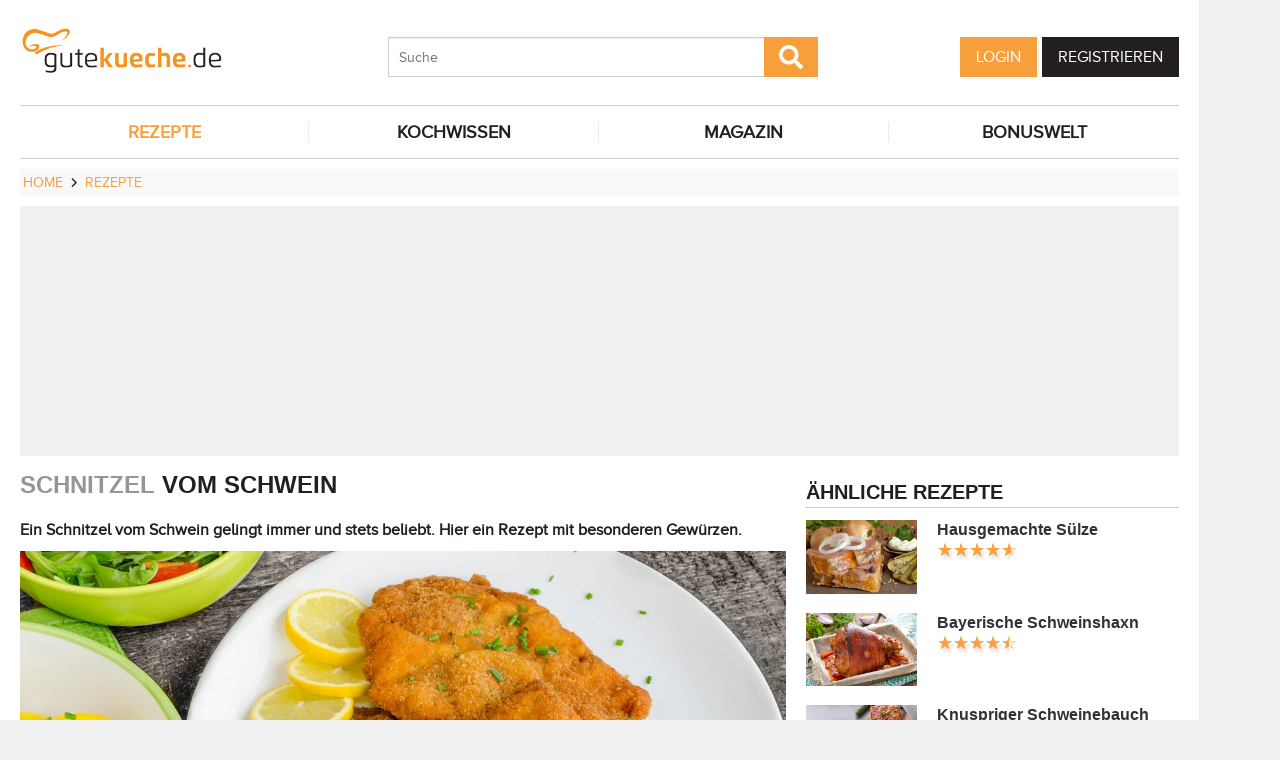

--- FILE ---
content_type: text/html; charset=UTF-8
request_url: https://www.gutekueche.de/schnitzel-vom-schwein-rezept-9849
body_size: 10952
content:
<!DOCTYPE html>
<html lang="de">
<head>
            <meta charset="utf-8" />
<meta name="viewport" content="width=device-width, initial-scale=1" />
<meta http-equiv="X-UA-Compatible" content="IE=edge,chrome=1" />
<meta name="language" content="de"/>

<title>Schnitzel vom Schwein - Rezept</title>
<meta property="og:site_name" content="Gutekueche.de" />
<meta property="og:locale" content="de_DE" />
<meta property="og:locale:alternate" content="de_AT" />
<meta property="og:locale:alternate" content="de_CH" />
<meta property="og:type" content="article" />
<meta property="article:author" content="GuteKueche.de" />
<meta name="description" content="Ein Schnitzel vom Schwein gelingt immer und stets beliebt. Hier ein Rezept mit besonderen Gewürzen." />
<meta name="author" content="GuteKueche.de" />
<meta name="copyright" content="GuteKueche.de" />
<meta property="og:description" content="Ein Schnitzel vom Schwein gelingt immer und stets beliebt. Hier ein Rezept mit besonderen Gewürzen." />
<meta property="og:title" content="Schnitzel vom Schwein - Rezept" />
<meta property="og:image" content="https://cdn.gutekueche.de/media/recipe/37945/conv/schnitzel-vom-schwein-default.jpg" />
<meta property="og:image:alt" content="Schnitzel vom Schwein" />
<meta property="og:image:type" content="image/jpeg" />
<meta property="og:url" content="https://www.gutekueche.de/schnitzel-vom-schwein-rezept-9849" />
<meta property="article:published_time" content="2020-01-26T10:15:27.000000Z" />
<link rel="canonical" href="https://www.gutekueche.de/schnitzel-vom-schwein-rezept-9849" />

<link rel="shortcut icon" href="https://cdn.gutekueche.de/assets/img/favicon/favicon.ico" type="image/x-icon" />
<link rel="apple-touch-icon" href="https://cdn.gutekueche.de/assets/img/favicon/favicon-32x32.png">
<link rel="apple-touch-icon" href="https://cdn.gutekueche.de/assets/img/favicon/150x150.png" sizes="150x150">
<link rel="apple-touch-icon" href="https://cdn.gutekueche.de/assets/img/favicon/192x192.png" sizes="192x192">

<script type="application/ld+json">[{"@context":"http:\/\/schema.org","@type":"BreadcrumbList","itemListElement":[{"@type":"ListItem","position":1,"item":{"@id":"https:\/\/www.gutekueche.de","name":"Home"}},{"@type":"ListItem","position":2,"item":{"@id":"https:\/\/www.gutekueche.de\/rezepte","name":"Rezepte"}},{"@type":"ListItem","position":3,"item":{"@id":"https:\/\/www.gutekueche.de\/schnitzel-vom-schwein-rezept-9849","name":"Schnitzel vom Schwein"}}]},{"@context":"http:\/\/schema.org","@type":"Recipe","name":"Schnitzel vom Schwein","url":"https:\/\/www.gutekueche.de\/schnitzel-vom-schwein-rezept-9849","mainEntityOfPage":"https:\/\/www.gutekueche.de\/schnitzel-vom-schwein-rezept-9849","description":"Ein Schnitzel vom Schwein gelingt immer und stets beliebt. Hier ein Rezept mit besonderen Gewürzen.","image":["https:\/\/cdn.gutekueche.de\/media\/recipe\/37945\/conv\/schnitzel-vom-schwein-default.jpg","https:\/\/cdn.gutekueche.de\/media\/recipe\/37946\/schnitzel-vom-schwein.jpg","https:\/\/cdn.gutekueche.de\/media\/recipe\/37947\/schnitzel-vom-schwein.jpg"],"author":{"@type":"Organization","name":"Gutekueche.de"},"publisher":{"@type":"Organization","name":"Gutekueche.de","logo":[{"@type":"ImageObject","url":"https:\/\/cdn.gutekueche.de\/assets\/img\/logos\/600x60_logo.png","width":"600","height":"60"},{"@type":"ImageObject","url":"https:\/\/cdn.gutekueche.de\/assets\/img\/logos\/600x600_logo.png","width":"600","height":"600"}]},"aggregateRating":{"@type":"AggregateRating","ratingValue":4.33,"reviewCount":12,"worstRating":1,"bestRating":5},"datePublished":"2020-01-26","keywords":"Schnitzel vom Schwein, Schweinefleisch Rezepte","prepTime":"PT30M","cookTime":"PT30M","totalTime":"PT60M","recipeYield":3,"recipeCategory":"Schweinefleisch Rezepte","recipeIngredient":["1 Stk Ei","1 Stk Knoblauchzehe","1 EL Majoran","5 EL Mehl","5 EL Öl","1 Prise Pfeffer","1 Prise Salz","500 g Schweinefleisch, vom Kamm","70 g Semmelbrösel"],"recipeCuisine":"deutsche Rezepte","recipeInstructions":["1. Das Fleisch waschen, abtrocknen und quer zur Faser in Scheiben schneiden. Jedes Stück klopfen, mit geschälter Knoblauchzehe einreiben, salzen, pfeffern, mit Majoran bestreuen und ca. 30 Minuten ziehen lassen.","2. Danach jedes Schnitzel zunächst in Mehl, dann in verschlagenem Ei und anschließend in Semmelbröseln wenden.","3. In einer breiten Pfanne in heißem Fett von beiden Seiten goldbraun braten. Gut auf Küchenpapier abtropfen lassen."],"nutrition":{"@type":"NutritionInformation","calories":350}}]</script>

<link rel="stylesheet" href="https://cdn.gutekueche.de//mix/css/app/app.css?id=09671c85a569150b8e79253d9ea58886">

<script>
        window.APP = {
        onAppReady: function(cb) {document.addEventListener("appReady", cb)},
        onUserSession: function(cb) {document.addEventListener("userSession", cb)},
        docW: window.innerWidth || document.documentElement.clientWidth || document.body.clientWidth,
        isMobile: this.docW < 1024,
        pageViewActions: [],
        isProdEnv: true
    };
    APP.isMobile = APP.docW < 1024;
</script>


        <script>
    const AppAd = {
        consentArray: [],
        init: function(accountId, baseUrl, baseEndpoint) {
                        this.accountId = accountId;
            this.baseUrl = baseUrl;
            this.baseEndpoint = baseEndpoint;
        },
        addConsens: function(id, cb) {
            this.consentArray.push({id: id, cb: cb})
        },
        run: function(consents, vendorConsents) {
                        for(let i in this.consentArray) {
                let item = this.consentArray[i],
                    id = item.id;
                if((!isNaN(id) && consents[id]) || (isNaN(id) && vendorConsents.grants[id] && vendorConsents.grants[id].vendorGrant)) {
                                        item.cb();
                }
            }
        },
        addLink: function(href, id, cb, attr) {
            attr = attr || {};
            attr.href = href;
            this.addEl("link", id, cb, attr, href)
        },
        addScript: function(src, id, cb, attr) {
            attr = attr || {};
            attr.src = src;
            attr.async = 1;
            this.addEl("script", id, cb, attr, src)
        },
        addEl(type, id, cb, attr, url) {
            if(!id) {
                id = 'app_ad_' + type + '_'+ url.replace(/\W/g, '_');
            }

            if (!document.getElementById(id)) {
                let e = document.createElement(type);
                attr.id = id;

                for(let i in attr) {
                    e[i] = attr[i];
                }
                cb && e.addEventListener('load', cb);
                document.head.appendChild(e);
            }
        }
    }
</script>

<link rel='preload' href='//data-1d11624658.gutekueche.de/iomm/latest/manager/base/es6/bundle.js' as='script' id='IOMmBundle' crossorigin>
    <link rel='preload' href='//data-1d11624658.gutekueche.de/iomm/latest/bootstrap/loader.js' as='script' crossorigin>

    <script>
        const AppPerformance = {
            start: performance.now(),
            last: performance.now(),
            log: function(name) {
                const now = performance.now();
                console.log("App-Performance: \"" + name + "\" took "+ Math.round(now - this.last) + "ms and " + Math.round(now - this.start) + "ms since start");
                this.last = now;
            }
        };

        
        window.googletag = window.googletag || {cmd: []};

        
        AppAd.init(375, "https://cp.gutekueche.de", "https://cdn.privacy-mgmt.com");

        AppAd.addConsens("61694da9293cdf6512470221", function() {
            console.log("AppAd::stroer");
            AppAd.addLink('https://cdn.gutekueche.de/assets/stroeer/metaTag.min.js', 'stroeerLink', null, {rel: 'preload', as: 'script'})
            AppAd.addScript('https://cdn.gutekueche.de/assets/stroeer/metaTag.min.js', 'stroeerScript', function(){
                console.log("AppAd::stroer cb");
                const pub = SDG.Publisher;
                let slots = [];
                pub.setZone('rezepte');

                if(APP.isMobile)
                    slots = ["topmobile","topmobile2","topmobile3"];
                else
                    slots = ["sky","banner","rectangle","pubperform","posterad","rectangle3","rectangle2"];

                for(let i in slots) {
                    let cSlot = "ad_" + slots[i];
                    if(document.getElementById(cSlot)) {
                        pub.registerSlot(slots[i], cSlot).load();
                    }
                }

                pub.finalizeSlots();
            });
        });

        AppAd.addConsens("5e952f6107d9d20c88e7c975", function() {
            console.log("AppAd::gTagManager");
            AppAd.addScript('https://www.googletagmanager.com/gtag/js?id=UA-21141857-1', 'gtag', null, {async: 'async'});
            window.dataLayer = window.dataLayer || [];
            window['gtag_enable_tcf_support'] = true;
            window.gtag = function(){dataLayer.push(arguments);}
            gtag('js', new Date());
            gtag('config', 'UA-21141857-1', { 'anonymize_ip': true });
        });

        AppAd.addConsens("5efefe25b8e05c065164a2e2", function() {
            console.log("AppAd::infoline");
            AppAd.addScript('//data-1d11624658.gutekueche.de/iomm/latest/bootstrap/loader.js', "infolineLoader", function(){
                console.log("AppAd::infoline cb");
                IOMm('configure', {
                    st: APP.docW > 1023 ? 'gutekue' : 'mobgukue',
                    dn: APP.docW > 1023 ? "data-1d11624658.gutekueche.de" : "data-29b3ebc284.gutekueche.de",
                    mh: 5
                });
                let pageView = function() {
                    IOMm('pageview', {
                        "cp":"rezepte", // code
                        "co":"kommentar", // comment
                    });
                };
                pageView();
                APP.pageViewActions.push(pageView);
                console.log("AppAd::infoline finished");
            }, {'crossOrigin': 'anonymous'});
        });
    </script>

    <script>"use strict";function _typeof(t){return(_typeof="function"==typeof Symbol&&"symbol"==typeof Symbol.iterator?function(t){return typeof t}:function(t){return t&&"function"==typeof Symbol&&t.constructor===Symbol&&t!==Symbol.prototype?"symbol":typeof t})(t)}!function(){var t=function(){var t,e,o=[],n=window,r=n;for(;r;){try{if(r.frames.__tcfapiLocator){t=r;break}}catch(t){}if(r===n.top)break;r=r.parent}t||(!function t(){var e=n.document,o=!!n.frames.__tcfapiLocator;if(!o)if(e.body){var r=e.createElement("iframe");r.style.cssText="display:none",r.name="__tcfapiLocator",e.body.appendChild(r)}else setTimeout(t,5);return!o}(),n.__tcfapi=function(){for(var t=arguments.length,n=new Array(t),r=0;r<t;r++)n[r]=arguments[r];if(!n.length)return o;"setGdprApplies"===n[0]?n.length>3&&2===parseInt(n[1],10)&&"boolean"==typeof n[3]&&(e=n[3],"function"==typeof n[2]&&n[2]("set",!0)):"ping"===n[0]?"function"==typeof n[2]&&n[2]({gdprApplies:e,cmpLoaded:!1,cmpStatus:"stub"}):o.push(n)},n.addEventListener("message",(function(t){var e="string"==typeof t.data,o={};if(e)try{o=JSON.parse(t.data)}catch(t){}else o=t.data;var n="object"===_typeof(o)&&null!==o?o.__tcfapiCall:null;n&&window.__tcfapi(n.command,n.version,(function(o,r){var a={__tcfapiReturn:{returnValue:o,success:r,callId:n.callId}};t&&t.source&&t.source.postMessage&&t.source.postMessage(e?JSON.stringify(a):a,"*")}),n.parameter)}),!1))};"undefined"!=typeof module?module.exports=t:t()}();</script>
    <script data-description="sourcepoint configuration">
        window._sp_queue = [];
        window._sp_ = {
            config: {
                accountId: AppAd.accountId,
                baseEndpoint: AppAd.baseEndpoint,
                isSPA: true,
                gdpr: { },
                targetingParams: {
                    acps: 'false'
                }
            }
        }
    </script>

    <script src="https://cdn.privacy-mgmt.com/unified/wrapperMessagingWithoutDetection.js"></script>

    <script data-description="contentpass integration">
        const sourcePointInit = function () {
            var cpBaseUrl = AppAd.baseUrl,
                cpController = cpBaseUrl + "/now.js",
                cpPropertyId = "99a99202";

            !(function (C, o, n, t, P, a, s) {
                C["CPObject"] = n;
                C[n] ||
                (C[n] = function () {
                    (C[n].q = C[n].q || []).push(arguments);
                });
                C[n].l = +new Date();
                a = o.createElement(t);
                s = o.getElementsByTagName(t)[0];
                a.src = P;
                s.parentNode.insertBefore(a, s);
            })(window, document, "cp", "script", cpController);

            
            cp("create", cpPropertyId, {
                baseUrl: cpBaseUrl,
            });

            
            cp("render");
        };
        sourcePointInit();

        __tcfapi('addEventListener', 2, function (tcData, success) {
            if (!tcData || !success) {
                return;
            }
            
            if (tcData.eventStatus !== 'useractioncomplete' && tcData.eventStatus !== 'tcloaded') {
                return;
            }
            
            if (!tcData.vendor || !tcData.vendor.consents) {
                return;
            }

            
            window.__tcfapi('getCustomVendorConsents', 2, function(vendorConsents) {
                AppAd.run(tcData.vendor.consents, vendorConsents);
            });

            if (tcData.listenerId) {
                __tcfapi('removeEventListener', 2, function () {}, tcData.listenerId);
            }
        });
    </script>

</head>
<body id="route-recipe-detail">
    
    
    <div class="container">
        <div class="n-print" id="gkf-adslot-skyscraper">
                                <div class="gkf-adtype-sky  ">
                                    <div id="ad_sky" class="stroeer"></div>
                            </div>
            </div>

    </div>

    <div id="container" class="container" data-section="" data-trackview="RZT,9849">
                                    <header id="header">
                    <div id="header1">
        <a id="mobile_menu_main"><i class="icon-menu"></i></a>
    <a id="mobile_menu_user"><i class="icon-users"></i></a>
    <a id="mobile_menu_close" class="hidden"><i class="icon-cancel-circle"></i></a>

    <div id="logo">
        <a href="/"></a>
    </div>

    <form id="search" action="/suche" method="get">
        <button type="submit">
            <svg fill="currentColor" xmlns="http://www.w3.org/2000/svg" viewBox="0 0 512 512"><!-- Font Awesome Free 5.15.4 by @fontawesome - https://fontawesome.com License - https://fontawesome.com/license/free (Icons: CC BY 4.0, Fonts: SIL OFL 1.1, Code: MIT License) --><path d="M505 442.7L405.3 343c-4.5-4.5-10.6-7-17-7H372c27.6-35.3 44-79.7 44-128C416 93.1 322.9 0 208 0S0 93.1 0 208s93.1 208 208 208c48.3 0 92.7-16.4 128-44v16.3c0 6.4 2.5 12.5 7 17l99.7 99.7c9.4 9.4 24.6 9.4 33.9 0l28.3-28.3c9.4-9.4 9.4-24.6.1-34zM208 336c-70.7 0-128-57.2-128-128 0-70.7 57.2-128 128-128 70.7 0 128 57.2 128 128 0 70.7-57.2 128-128 128z"/></svg>
        </button>
        <input type="search" name="s" placeholder="Suche" maxlength="75" />
    </form>

    <div id="desktop-usermenu-cont">&nbsp;</div>
</div>

<div id="navi_con">
    <nav class="hidden-s">
        <ul>
                                    
                            <li  class="active-f">
                    <a href="/rezepte"><i class="icon-recipes"></i> REZEPTE</a>

                                            <ul class="subnav">
                                                            <li >
                                    <a href="/rezepte">Rezeptsuche</a>
                                </li>
                                                            <li >
                                    <a href="/rezeptkategorien">Rezept-Kategorien</a>
                                </li>
                                                            <li >
                                    <a href="/cocktailkategorien">Cocktail-Kategorien</a>
                                </li>
                                                            <li >
                                    <a href="/wochenrezepte">Wochenrezepte</a>
                                </li>
                                                            <li >
                                    <a href="/rezeptecharts">Rezeptecharts</a>
                                </li>
                                                            <li >
                                    <a href="/resteverwertung">Resteverwertung</a>
                                </li>
                                                            <li >
                                    <a href="/was-koche-ich-heute">Was koche ich heute</a>
                                </li>
                                                            <li >
                                    <a href="/rezept-des-tages">Rezept des Tages</a>
                                </li>
                                                            <li >
                                    <a href="/user/rezept/eintragen/rezept">Rezept Eintragen</a>
                                </li>
                                                            <li >
                                    <a href="/rezeptvideos">Rezepte mit Videos</a>
                                </li>
                                                            <li >
                                    <a href="/beliebtesaisonalerezepte">Beliebte Rezepte</a>
                                </li>
                                                            <li >
                                    <a href="/socialmediarezepte">Social Media Rezeptliste</a>
                                </li>
                                                    </ul>
                                    </li>
                            <li >
                    <a href="/kochwissen"><i class="icon-spinner"></i> KOCHWISSEN</a>

                                    </li>
                            <li >
                    <a href="/magazin"><i class="icon-magazin"></i> MAGAZIN</a>

                                    </li>
                            <li >
                    <a href="/bonuswelt"><i class="icon-star"></i> BONUSWELT</a>

                                    </li>
                    </ul>
    </nav>
    <div id="navi_overlay_d" class="navi_overlay"></div>
    <div id="navi_overlay_m" class="navi_overlay"></div>
</div>


                </header>
            
                            <div id="middle">
                                                <div id="breadcrumb">
                                    <span>
                                        <a href="/"><span>Home</span></a>
                </span>
                                                <span>
                    <i class="icon-arrow-r"></i>                    <a href="/rezepte"><span>Rezepte</span></a>
                </span>
                                            </div>
                    
                    <div class="n-print" id="gkf-adslot-header">
                                <div class="gkf-adtype-banner  ">
                                    <div id="ad_banner_cont"><div id="ad_banner" class="stroeer"></div></div>
                            </div>
            </div>


                        <div class="grid">
        <main class="col col-2-3" id="main">
                <article data-article="RZT/9849" id="recipe">
        <h1>Schnitzel vom Schwein</h1>
<div class="teaser-detail sec">
    <p>Ein Schnitzel vom Schwein gelingt immer und stets beliebt. Hier ein Rezept mit besonderen Gewürzen.</p>
</div>

        <header>
            
        <picture class="img mbotttom10">
    <source type="image/webp" srcset="https://cdn.gutekueche.de/media/recipe/37945/resp/schnitzel-vom-schwein___webp_1160_769.webp 1160w, https://cdn.gutekueche.de/media/recipe/37945/resp/schnitzel-vom-schwein___webp_970_643.webp 970w, https://cdn.gutekueche.de/media/recipe/37945/resp/schnitzel-vom-schwein___webp_812_538.webp 812w, https://cdn.gutekueche.de/media/recipe/37945/resp/schnitzel-vom-schwein___webp_679_450.webp 679w, https://cdn.gutekueche.de/media/recipe/37945/resp/schnitzel-vom-schwein___webp_568_377.webp 568w, https://cdn.gutekueche.de/media/recipe/37945/resp/schnitzel-vom-schwein___webp_475_315.webp 475w, https://cdn.gutekueche.de/media/recipe/37945/resp/schnitzel-vom-schwein___webp_397_263.webp 397w, https://cdn.gutekueche.de/media/recipe/37945/resp/schnitzel-vom-schwein___webp_332_220.webp 332w, https://cdn.gutekueche.de/media/recipe/37945/resp/schnitzel-vom-schwein___webp_278_184.webp 278w" />
    <source type="image/jpeg" srcset="https://cdn.gutekueche.de/media/recipe/37945/resp/schnitzel-vom-schwein___default_1160_769.jpg 1160w, https://cdn.gutekueche.de/media/recipe/37945/resp/schnitzel-vom-schwein___default_970_643.jpg 970w, https://cdn.gutekueche.de/media/recipe/37945/resp/schnitzel-vom-schwein___default_812_538.jpg 812w, https://cdn.gutekueche.de/media/recipe/37945/resp/schnitzel-vom-schwein___default_679_450.jpg 679w, https://cdn.gutekueche.de/media/recipe/37945/resp/schnitzel-vom-schwein___default_568_377.jpg 568w, https://cdn.gutekueche.de/media/recipe/37945/resp/schnitzel-vom-schwein___default_475_315.jpg 475w, https://cdn.gutekueche.de/media/recipe/37945/resp/schnitzel-vom-schwein___default_397_263.jpg 397w, https://cdn.gutekueche.de/media/recipe/37945/resp/schnitzel-vom-schwein___default_332_220.jpg 332w, https://cdn.gutekueche.de/media/recipe/37945/resp/schnitzel-vom-schwein___default_278_184.jpg 278w, https://cdn.gutekueche.de/media/recipe/37945/resp/schnitzel-vom-schwein___default_233_154.jpg 233w" />
    <img
        src="https://cdn.gutekueche.de/media/recipe/37945/conv/schnitzel-vom-schwein-default.jpg"
        width="1160"
        height="769"
        alt="Schnitzel vom Schwein"
        loading="lazy"
    />
</picture>
<span class="foto-copyright">Foto YAYImages / Depositphotos</span>

    
<div class="grid recipe-actionbar">
    <div class="col col-half">
        <div class="border-b">
            
<span class="cursor-pointer" data-popup="/plugins/star-rating/modal?id=9849&cd=RZT" id="updateStarRating">
    <div class="starrating tooltip starrating-big" title="4.33 von 5 Punkten">
        <div class="val" style="width: 87%"></div>
    </div>

            <br>
        <small>
            Bewertung: Ø
            <span class="rateit_value">4,3</span>
            (<span class="rateit_count">12</span> Stimmen)
        </small>
    </span>

        </div>
    </div>
    <div class="col col-half recipe-actions">
                <a class="btn tooltip" data-popup="/modules/recipe/recipe-kcal/modal?id=9849&cd=RZT" data-gatrack='["rezept_detail_kalorien_berechnen"]' title="Kalorien berechnen">
            <i class="icon-kcalPortion2"></i>
        </a>

        <a class="btn tooltip" data-popup="/plugins/share-mail/share-mail/modal?id=9849&cd=RZT" title="Rezept per Mail versenden"><i class="icon-mail"></i></a>


                    <a class="btn tooltip pinterest-fix" target="_blank" href="//de.pinterest.com/pin/create/button/?url=https%3A%2F%2Fwww.gutekueche.de%2Fschnitzel-vom-schwein-rezept-9849&media=https%3A%2F%2Fcdn.gutekueche.de%2Fmedia%2Frecipe%2F37945%2Fschnitzel-vom-schwein.jpg&description="><i class="icon-pintarest"></i></a>
                <a class="btn tooltip" data-userpopup="/user/user-bookmark/RZT/modal/add?content_id=9849" data-gatrack='["rezept_detail_kochbuch_hinzufuegen"]' title="Rezept in meinem Kochbuch speichern"><i class="icon-save"></i></a>
        <a class="btn tooltip print-it" title="Rezept drucken"><i class="icon-print"></i></a>
    </div>
</div>

            <div class="n-print" id="gkf-adslot-recipe-above-ingredients">
                                <div class="gkf-adtype-topmobile  ">
                                    <div id="ad_topmobile" class="stroeer"></div>
                            </div>
            </div>


            
<div class="sec recipe-ingredients">
            <h2>
            <i class="icon-box"></i> Zutaten
                            für <span class="portions">3</span>
                <span class="portions-unit" data-portions-singular="Portion" data-portions-plural="Portionen">
    Portionen
</span>
                    </h2>
    
    
    <div class="ingredients-table">
        <table class="striped">
            
                
                <tr>
                    <td class="text-right" data-amount="500">500</td>
                    <th>g</th>
                    <th>
                                                    Schweinefleisch, vom Kamm
                                            </th>
                </tr>
            
                
                <tr>
                    <td class="text-right" data-amount="1">1</td>
                    <th>Stk</th>
                    <th>
                                                    <a href="/knoblauch-artikel-1553">Knoblauchzehe</a>
                                            </th>
                </tr>
            
                
                <tr>
                    <td class="text-right" data-amount="1">1</td>
                    <th>Stk</th>
                    <th>
                                                    <a href="/eier-in-der-kueche-artikel-2229">Ei</a>
                                            </th>
                </tr>
            
                
                <tr>
                    <td class="text-right" data-amount="1">1</td>
                    <th>Prise</th>
                    <th>
                                                    <a href="/salz-artikel-1576">Salz</a>
                                            </th>
                </tr>
            
                
                <tr>
                    <td class="text-right" data-amount="1">1</td>
                    <th>Prise</th>
                    <th>
                                                    <a href="/pfeffer-artikel-1578">Pfeffer</a>
                                            </th>
                </tr>
            
                
                <tr>
                    <td class="text-right" data-amount="5">5</td>
                    <th>EL</th>
                    <th>
                                                    Öl
                                            </th>
                </tr>
            
                
                <tr>
                    <td class="text-right" data-amount="5">5</td>
                    <th>EL</th>
                    <th>
                                                    <a href="/mehl-zum-kochen-und-backen-artikel-2228">Mehl</a>
                                            </th>
                </tr>
            
                
                <tr>
                    <td class="text-right" data-amount="70">70</td>
                    <th>g</th>
                    <th>
                                                    Semmelbrösel
                                            </th>
                </tr>
            
                
                <tr>
                    <td class="text-right" data-amount="1">1</td>
                    <th>EL</th>
                    <th>
                                                    <a href="/majoran-artikel-1569">Majoran</a>
                                            </th>
                </tr>
                    </table>
    </div>

        <div class="sec">
        
        <div class="text-center">
            <form class="grid">
                <div class="col col-s-2-2 col-1-3">
                        <span class="portions-group w100p">
                            <input type="number" id="portions" data-portions="3" value="3">
                            <button type="submit" class="btn btn-primary mtop-m1">
                                <span class="portions-unit" data-portions-singular="Portion" data-portions-plural="Portionen">
    Portionen
</span>
                            </button>
                        </span>
                </div>
                <div class="col col-s-2-2 col-1-3">
                                <a class="btn btn-primary tooltip add_einkaufsliste w100p"
               data-einkaufsliste="9849"
               title="Zutaten zu einer Einkaufsliste hinzufügen">
                Einkaufsliste <i class="icon-list right mleft10"></i>
            </a>
        
                </div>
                                    <div class="col col-s-2-2 col-1-3">
                        <a class="btn btn-primary w100p" data-popup="/modules/recipe/cooking-view/modal/9849" title="Kochansicht starten" data-gatrack='["rezept_detail_kochansicht_starten"]' >
                            Kochansicht <i class="icon-recipes right mleft10"></i>
                        </a>
                    </div>
                            </form>
        </div>
    </div>
</div>
            <div class="n-print sec">
    <h2><i class="icon-list"></i> Kategorien</h2>

    <div class="recipe-categories">
        <a href="/schweinefleisch-rezepte" class="btn btn-outline">Schweinefleisch Rezepte</a>

                                    <a href="/braten-rezepte" class="btn btn-outline">Braten Rezepte</a>
                                                                <a href="/einfache-rezepte" class="btn btn-outline">Einfache Rezepte</a>
                                                                                    <a href="/deutschland-rezepte" class="btn btn-outline">deutsche Rezepte</a>
                                                                <a href="/schnitzel-rezepte" class="btn btn-outline">Schnitzel Rezepte</a>
                <span class="all_cats hidden-s">                                                <a href="/nordrheinwestfalen-rezepte" class="btn btn-outline">Rezepte aus Nordrhein-Westfalen</a>
                                    
                    </span>
            <span class="hidden visible-mobile">
                <br>
                <a class="n-print all_cats" data-toggle=".all_cats">mehr Kategorien</a>
            </span>
            </div>
</div>
                            <h2 class="sec"><i class="icon-clock"></i> Zeit</h2>
    <p class="recipe-times">
        <span>60 min. Gesamtzeit</span>
        <span>30 min. Zubereitungszeit</span>
                    <span>30 min. Koch & Ruhezeit</span>
            </p>
        </header>

        <div class="n-print" id="gkf-adslot-recipe-content-top">
                                <div class="gkf-adtype-posterad  ">
                                    <div id="ad_posterad" class="stroeer"></div>
                            </div>
                                <div class="gkf-adtype-topmobile2  ">
                                    <div id="ad_topmobile2" class="stroeer"></div>
                            </div>
            </div>


<section class="sec rezept-preperation">
    <h2><i class="icon-food"></i> Zubereitung</h2>
    <ol>

<li>Das Fleisch waschen, abtrocknen und quer zur Faser in Scheiben schneiden. Jedes Stück klopfen, mit geschälter Knoblauchzehe einreiben, salzen, pfeffern, mit Majoran bestreuen und ca. 30 Minuten ziehen lassen.</li>

<li>Danach jedes Schnitzel zunächst in Mehl, dann in verschlagenem Ei und anschließend in Semmelbröseln wenden. </li>

<li>In einer breiten Pfanne in heißem Fett von beiden Seiten goldbraun braten. Gut auf Küchenpapier abtropfen lassen.</li>
</ol>
</section>

    <div class="n-print" id="gkf-adslot-recipe-content-bottom">
                                <div class="gkf-adtype-rectangle3  ">
                                    <div id="ad_rectangle3" class="stroeer"></div>
                            </div>
                                <div class="gkf-adtype-topmobile3  ">
                                    <div id="ad_topmobile3" class="stroeer"></div>
                            </div>
            </div>



    <section class="sec">
        <h2><i class="icon-location"></i>Tipps zum Rezept</h2>

        <p>Dazu schmecken <a href="/petersilienkartoffeln-rezept-7755">Petersilienkartoffeln</a> und <a href="/gurkensalat-rezept-9420">Gurkensalat</a>.</p>
    </section>

<section class="sec">
    <h2><i class="icon-kcalPortion2"></i> Nährwert pro Portion</h2>

    <div class="text-center">
        <div class="nutri-block">
            <header>kcal</header>
            <div>350</div>
        </div>
        <div class="nutri-block">
            <header>Fett</header>
            <div>23,60 g</div>
        </div>
        <div class="nutri-block">
            <header>Eiweiß</header>
            <div>6,62 g</div>
        </div>
        <div class="nutri-block">
            <header>Kohlenhydrate</header>
            <div>27,04 g</div>
        </div>
    </div>

    <a class="btn btn-outline mtop20 n-print" data-popup="/modules/recipe/recipe-kcal/modal?id=9849&cd=RZT" data-gatrack='["rezept_detail_kalorien_berechnen"]'>Detaillierte Nährwertinfos</a>
</section>

    </article>

                <div class="n-print"><section class="sec">
                                    <h2>ÄHNLICHE REZEPTE</h2>
                    
                        <div class="grid">
                                <div class="col col-1-3 col-s-1-2 col-xs-2-2">
                <div class="linkarea plugin-griditem griditem-teasered-bottom  ">
    <div class="box-img">
        <picture>
    <source type="image/webp" srcset="https://cdn.gutekueche.de/media/recipe/2586/resp/kasslerbraten___webp_750_500.webp 750w, https://cdn.gutekueche.de/media/recipe/2586/resp/kasslerbraten___webp_627_418.webp 627w, https://cdn.gutekueche.de/media/recipe/2586/resp/kasslerbraten___webp_525_350.webp 525w, https://cdn.gutekueche.de/media/recipe/2586/resp/kasslerbraten___webp_439_293.webp 439w, https://cdn.gutekueche.de/media/recipe/2586/resp/kasslerbraten___webp_367_245.webp 367w" />
    <source type="image/jpeg" srcset="https://cdn.gutekueche.de/media/recipe/2586/resp/kasslerbraten___default_750_500.jpg 750w, https://cdn.gutekueche.de/media/recipe/2586/resp/kasslerbraten___default_627_418.jpg 627w, https://cdn.gutekueche.de/media/recipe/2586/resp/kasslerbraten___default_525_350.jpg 525w, https://cdn.gutekueche.de/media/recipe/2586/resp/kasslerbraten___default_439_293.jpg 439w, https://cdn.gutekueche.de/media/recipe/2586/resp/kasslerbraten___default_367_245.jpg 367w, https://cdn.gutekueche.de/media/recipe/2586/resp/kasslerbraten___default_307_205.jpg 307w" />
    <img
        src="https://cdn.gutekueche.de/media/recipe/2586/conv/kasslerbraten-default.jpg"
        width="750"
        height="500"
        alt="Kasslerbraten"
        loading="lazy"
    />
</picture>



    </div>
    <h3 class="box-title"><a  href="/kasslerbraten-rezept-1709">KASSLERBRATEN</a></h3>
    <p class="box-teaser">Mit diesem Rezept für Kasslerbraten gelingt mit wenig Aufwand ein super saftiger Braten. Dabei wird dieser im Ofen zubereitet.</p>
</div>

            </div>
                                <div class="col col-1-3 col-s-1-2 col-xs-2-2">
                <div class="linkarea plugin-griditem griditem-teasered-bottom  ">
    <div class="box-img">
        <picture>
    <source type="image/webp" srcset="https://cdn.gutekueche.de/media/recipe/6102/resp/omas-schweinebraten___webp_780_520.webp 780w, https://cdn.gutekueche.de/media/recipe/6102/resp/omas-schweinebraten___webp_652_435.webp 652w, https://cdn.gutekueche.de/media/recipe/6102/resp/omas-schweinebraten___webp_546_364.webp 546w, https://cdn.gutekueche.de/media/recipe/6102/resp/omas-schweinebraten___webp_456_304.webp 456w, https://cdn.gutekueche.de/media/recipe/6102/resp/omas-schweinebraten___webp_382_255.webp 382w, https://cdn.gutekueche.de/media/recipe/6102/resp/omas-schweinebraten___webp_319_213.webp 319w" />
    <source type="image/jpeg" srcset="https://cdn.gutekueche.de/media/recipe/6102/resp/omas-schweinebraten___default_780_520.jpg 780w, https://cdn.gutekueche.de/media/recipe/6102/resp/omas-schweinebraten___default_652_435.jpg 652w, https://cdn.gutekueche.de/media/recipe/6102/resp/omas-schweinebraten___default_546_364.jpg 546w, https://cdn.gutekueche.de/media/recipe/6102/resp/omas-schweinebraten___default_456_304.jpg 456w, https://cdn.gutekueche.de/media/recipe/6102/resp/omas-schweinebraten___default_382_255.jpg 382w, https://cdn.gutekueche.de/media/recipe/6102/resp/omas-schweinebraten___default_319_213.jpg 319w" />
    <img
        src="https://cdn.gutekueche.de/media/recipe/6102/conv/omas-schweinebraten-default.jpg"
        width="780"
        height="520"
        alt="Omas Schweinebraten"
        loading="lazy"
    />
</picture>



    </div>
    <h3 class="box-title"><a  href="/omas-schweinebraten-rezept-5846">OMAS SCHWEINEBRATEN</a></h3>
    <p class="box-teaser">Das Rezept für Omas Schweinebraten ist heute noch aktuell. Mit kleinen Kartöffelchen und Gemüse wird ein Festessen daraus. </p>
</div>

            </div>
                                <div class="col col-1-3 col-s-1-2 col-xs-2-2">
                <div class="linkarea plugin-griditem griditem-teasered-bottom  ">
    <div class="box-img">
        <picture>
    <source type="image/webp" srcset="https://cdn.gutekueche.de/media/recipe/6028/resp/schweinefilet-rosa-gebraten___webp_750_500.webp 750w, https://cdn.gutekueche.de/media/recipe/6028/resp/schweinefilet-rosa-gebraten___webp_627_418.webp 627w, https://cdn.gutekueche.de/media/recipe/6028/resp/schweinefilet-rosa-gebraten___webp_525_350.webp 525w, https://cdn.gutekueche.de/media/recipe/6028/resp/schweinefilet-rosa-gebraten___webp_439_293.webp 439w, https://cdn.gutekueche.de/media/recipe/6028/resp/schweinefilet-rosa-gebraten___webp_367_245.webp 367w, https://cdn.gutekueche.de/media/recipe/6028/resp/schweinefilet-rosa-gebraten___webp_307_205.webp 307w" />
    <source type="image/jpeg" srcset="https://cdn.gutekueche.de/media/recipe/6028/resp/schweinefilet-rosa-gebraten___default_750_500.jpg 750w, https://cdn.gutekueche.de/media/recipe/6028/resp/schweinefilet-rosa-gebraten___default_627_418.jpg 627w, https://cdn.gutekueche.de/media/recipe/6028/resp/schweinefilet-rosa-gebraten___default_525_350.jpg 525w, https://cdn.gutekueche.de/media/recipe/6028/resp/schweinefilet-rosa-gebraten___default_439_293.jpg 439w, https://cdn.gutekueche.de/media/recipe/6028/resp/schweinefilet-rosa-gebraten___default_367_245.jpg 367w, https://cdn.gutekueche.de/media/recipe/6028/resp/schweinefilet-rosa-gebraten___default_307_205.jpg 307w, https://cdn.gutekueche.de/media/recipe/6028/resp/schweinefilet-rosa-gebraten___default_257_171.jpg 257w" />
    <img
        src="https://cdn.gutekueche.de/media/recipe/6028/conv/schweinefilet-rosa-gebraten-default.jpg"
        width="750"
        height="500"
        alt="Schweinefilet rosa gebraten"
        loading="lazy"
    />
</picture>



    </div>
    <h3 class="box-title"><a  href="/schweinefilet-rosa-gebraten-rezept-5743">SCHWEINEFILET ROSA GEBRATEN</a></h3>
    <p class="box-teaser">Es ist ganz einfach ein Schweinefilet rosa zu braten – bei niedriger Temperatur gegart wird das Fleisch zart und außerordentlich lecker. </p>
</div>

            </div>
                                <div class="col col-1-3 col-s-1-2 col-xs-2-2">
                <div class="linkarea plugin-griditem griditem-teasered-bottom  ">
    <div class="box-img">
        <picture>
    <source type="image/webp" srcset="https://cdn.gutekueche.de/media/recipe/3384/resp/rasnici___webp_750_500.webp 750w, https://cdn.gutekueche.de/media/recipe/3384/resp/rasnici___webp_627_418.webp 627w, https://cdn.gutekueche.de/media/recipe/3384/resp/rasnici___webp_525_350.webp 525w, https://cdn.gutekueche.de/media/recipe/3384/resp/rasnici___webp_439_293.webp 439w, https://cdn.gutekueche.de/media/recipe/3384/resp/rasnici___webp_367_245.webp 367w, https://cdn.gutekueche.de/media/recipe/3384/resp/rasnici___webp_307_205.webp 307w, https://cdn.gutekueche.de/media/recipe/3384/resp/rasnici___webp_257_171.webp 257w, https://cdn.gutekueche.de/media/recipe/3384/resp/rasnici___webp_215_143.webp 215w" />
    <source type="image/jpeg" srcset="https://cdn.gutekueche.de/media/recipe/3384/resp/rasnici___default_750_500.jpg 750w, https://cdn.gutekueche.de/media/recipe/3384/resp/rasnici___default_627_418.jpg 627w, https://cdn.gutekueche.de/media/recipe/3384/resp/rasnici___default_525_350.jpg 525w, https://cdn.gutekueche.de/media/recipe/3384/resp/rasnici___default_439_293.jpg 439w, https://cdn.gutekueche.de/media/recipe/3384/resp/rasnici___default_367_245.jpg 367w, https://cdn.gutekueche.de/media/recipe/3384/resp/rasnici___default_307_205.jpg 307w, https://cdn.gutekueche.de/media/recipe/3384/resp/rasnici___default_257_171.jpg 257w, https://cdn.gutekueche.de/media/recipe/3384/resp/rasnici___default_215_143.jpg 215w" />
    <img
        src="https://cdn.gutekueche.de/media/recipe/3384/conv/rasnici-default.jpg"
        width="750"
        height="500"
        alt="Rasnici (Ražnjići)"
        loading="lazy"
    />
</picture>



    </div>
    <h3 class="box-title"><a  href="/rasnici-rezept-2556">RASNICI (RAŽNJIĆI)</a></h3>
    <p class="box-teaser">Bei Rasnici handelt es sich um Fleischspieße, die an Urlaub erinnern. Rasnici sind schnell zubereitet, jedoch bedarf es einer Vorbereitungszeit.</p>
</div>

            </div>
                                <div class="col col-1-3 col-s-1-2 col-xs-2-2">
                <div class="linkarea plugin-griditem griditem-teasered-bottom  ">
    <div class="box-img">
        <picture>
    <source type="image/webp" srcset="https://cdn.gutekueche.de/media/recipe/4583/resp/nackensteaks___webp_750_500.webp 750w, https://cdn.gutekueche.de/media/recipe/4583/resp/nackensteaks___webp_627_418.webp 627w, https://cdn.gutekueche.de/media/recipe/4583/resp/nackensteaks___webp_525_350.webp 525w, https://cdn.gutekueche.de/media/recipe/4583/resp/nackensteaks___webp_439_293.webp 439w, https://cdn.gutekueche.de/media/recipe/4583/resp/nackensteaks___webp_367_245.webp 367w, https://cdn.gutekueche.de/media/recipe/4583/resp/nackensteaks___webp_307_205.webp 307w, https://cdn.gutekueche.de/media/recipe/4583/resp/nackensteaks___webp_257_171.webp 257w" />
    <source type="image/jpeg" srcset="https://cdn.gutekueche.de/media/recipe/4583/resp/nackensteaks___default_750_500.jpg 750w, https://cdn.gutekueche.de/media/recipe/4583/resp/nackensteaks___default_627_418.jpg 627w, https://cdn.gutekueche.de/media/recipe/4583/resp/nackensteaks___default_525_350.jpg 525w, https://cdn.gutekueche.de/media/recipe/4583/resp/nackensteaks___default_439_293.jpg 439w, https://cdn.gutekueche.de/media/recipe/4583/resp/nackensteaks___default_367_245.jpg 367w, https://cdn.gutekueche.de/media/recipe/4583/resp/nackensteaks___default_307_205.jpg 307w, https://cdn.gutekueche.de/media/recipe/4583/resp/nackensteaks___default_257_171.jpg 257w, https://cdn.gutekueche.de/media/recipe/4583/resp/nackensteaks___default_215_143.jpg 215w" />
    <img
        src="https://cdn.gutekueche.de/media/recipe/4583/conv/nackensteaks-default.jpg"
        width="750"
        height="500"
        alt="Saftige Nackensteaks vom Schwein"
        loading="lazy"
    />
</picture>



    </div>
    <h3 class="box-title"><a  href="/nackensteaks-rezept-3888">SAFTIGE NACKENSTEAKS VOM SCHWEIN</a></h3>
    <p class="box-teaser">Diese saftigen Nackensteaks sind im Nu zubereitet. Thymian und Chili verleihen dem Gericht ein besondere Note.</p>
</div>

            </div>
                                <div class="col col-1-3 col-s-1-2 col-xs-2-2">
                <div class="linkarea plugin-griditem griditem-teasered-bottom  ">
    <div class="box-img">
        <picture>
    <source type="image/webp" srcset="https://cdn.gutekueche.de/media/recipe/3386/resp/kasslerkotelett___webp_750_500.webp 750w, https://cdn.gutekueche.de/media/recipe/3386/resp/kasslerkotelett___webp_627_418.webp 627w, https://cdn.gutekueche.de/media/recipe/3386/resp/kasslerkotelett___webp_525_350.webp 525w, https://cdn.gutekueche.de/media/recipe/3386/resp/kasslerkotelett___webp_439_293.webp 439w, https://cdn.gutekueche.de/media/recipe/3386/resp/kasslerkotelett___webp_367_245.webp 367w, https://cdn.gutekueche.de/media/recipe/3386/resp/kasslerkotelett___webp_307_205.webp 307w" />
    <source type="image/jpeg" srcset="https://cdn.gutekueche.de/media/recipe/3386/resp/kasslerkotelett___default_750_500.jpg 750w, https://cdn.gutekueche.de/media/recipe/3386/resp/kasslerkotelett___default_627_418.jpg 627w, https://cdn.gutekueche.de/media/recipe/3386/resp/kasslerkotelett___default_525_350.jpg 525w, https://cdn.gutekueche.de/media/recipe/3386/resp/kasslerkotelett___default_439_293.jpg 439w, https://cdn.gutekueche.de/media/recipe/3386/resp/kasslerkotelett___default_367_245.jpg 367w, https://cdn.gutekueche.de/media/recipe/3386/resp/kasslerkotelett___default_307_205.jpg 307w" />
    <img
        src="https://cdn.gutekueche.de/media/recipe/3386/conv/kasslerkotelett-default.jpg"
        width="750"
        height="500"
        alt="Kasslerkotelett mit Sauerkraut"
        loading="lazy"
    />
</picture>



    </div>
    <h3 class="box-title"><a  href="/kasslerkotelett-mit-sauerkraut-rezept-2559">KASSLERKOTELETT MIT SAUERKRAUT</a></h3>
    <p class="box-teaser">Kasslerkotelett mit Sauerkraut ist eine günstige, herzhafte Mahlzeit. Dabei bleibt das Fleisch schön saftig.</p>
</div>

            </div>
            </div>

            </section></div>
    
        <section class="comments sec" id="plugin-user-comments">
    <h2>User Kommentare</h2>

    <div class="comment_new" id="comment_n" data-comment="n"></div>

            
    </section>

        </main>

        <div class="col col-1-3 col-m-2-2" id="rightbar">
            <section class="sec">
                                    <h2>ÄHNLICHE REZEPTE</h2>
                    
                                                        <div class="grid griditem-list-teaser-sm linkarea">
        <div class="col col-1-3 col-s-1-3 col-xs-2-2">
            <picture>
    <source type="image/webp" srcset="https://cdn.gutekueche.de/media/recipe/14746/resp/hausgemachte-suelze___webp_780_520.webp 780w, https://cdn.gutekueche.de/media/recipe/14746/resp/hausgemachte-suelze___webp_652_435.webp 652w, https://cdn.gutekueche.de/media/recipe/14746/resp/hausgemachte-suelze___webp_546_364.webp 546w, https://cdn.gutekueche.de/media/recipe/14746/resp/hausgemachte-suelze___webp_456_304.webp 456w, https://cdn.gutekueche.de/media/recipe/14746/resp/hausgemachte-suelze___webp_382_255.webp 382w, https://cdn.gutekueche.de/media/recipe/14746/resp/hausgemachte-suelze___webp_319_213.webp 319w, https://cdn.gutekueche.de/media/recipe/14746/resp/hausgemachte-suelze___webp_267_178.webp 267w" />
    <source type="image/jpeg" srcset="https://cdn.gutekueche.de/media/recipe/14746/resp/hausgemachte-suelze___default_780_520.jpg 780w, https://cdn.gutekueche.de/media/recipe/14746/resp/hausgemachte-suelze___default_652_435.jpg 652w, https://cdn.gutekueche.de/media/recipe/14746/resp/hausgemachte-suelze___default_546_364.jpg 546w, https://cdn.gutekueche.de/media/recipe/14746/resp/hausgemachte-suelze___default_456_304.jpg 456w, https://cdn.gutekueche.de/media/recipe/14746/resp/hausgemachte-suelze___default_382_255.jpg 382w, https://cdn.gutekueche.de/media/recipe/14746/resp/hausgemachte-suelze___default_319_213.jpg 319w, https://cdn.gutekueche.de/media/recipe/14746/resp/hausgemachte-suelze___default_267_178.jpg 267w" />
    <img
        src="https://cdn.gutekueche.de/media/recipe/14746/conv/hausgemachte-suelze-default.jpg"
        width="780"
        height="520"
        alt="Hausgemachte Sülze"
        loading="lazy"
    />
</picture>



        </div>
        <div class="col col-2-3 col-s-2-3 col-xs-2-2">
            <h3><a  href="/hausgemachte-suelze-rezept-16406">Hausgemachte Sülze</a></h3>

                            
<span >
    <div class="starrating tooltip " title="4.59 von 5 Punkten">
        <div class="val" style="width: 92%"></div>
    </div>

    </span>

                    </div>
    </div>

                                            <div class="grid griditem-list-teaser-sm linkarea">
        <div class="col col-1-3 col-s-1-3 col-xs-2-2">
            <picture>
    <source type="image/webp" srcset="https://cdn.gutekueche.de/media/recipe/2067/resp/bayerische-schweinshaxn___webp_750_500.webp 750w, https://cdn.gutekueche.de/media/recipe/2067/resp/bayerische-schweinshaxn___webp_627_418.webp 627w, https://cdn.gutekueche.de/media/recipe/2067/resp/bayerische-schweinshaxn___webp_525_350.webp 525w, https://cdn.gutekueche.de/media/recipe/2067/resp/bayerische-schweinshaxn___webp_439_293.webp 439w, https://cdn.gutekueche.de/media/recipe/2067/resp/bayerische-schweinshaxn___webp_367_245.webp 367w, https://cdn.gutekueche.de/media/recipe/2067/resp/bayerische-schweinshaxn___webp_307_205.webp 307w, https://cdn.gutekueche.de/media/recipe/2067/resp/bayerische-schweinshaxn___webp_257_171.webp 257w, https://cdn.gutekueche.de/media/recipe/2067/resp/bayerische-schweinshaxn___webp_215_143.webp 215w" />
    <source type="image/jpeg" srcset="https://cdn.gutekueche.de/media/recipe/2067/resp/bayerische-schweinshaxn___default_750_500.jpg 750w, https://cdn.gutekueche.de/media/recipe/2067/resp/bayerische-schweinshaxn___default_627_418.jpg 627w, https://cdn.gutekueche.de/media/recipe/2067/resp/bayerische-schweinshaxn___default_525_350.jpg 525w, https://cdn.gutekueche.de/media/recipe/2067/resp/bayerische-schweinshaxn___default_439_293.jpg 439w, https://cdn.gutekueche.de/media/recipe/2067/resp/bayerische-schweinshaxn___default_367_245.jpg 367w, https://cdn.gutekueche.de/media/recipe/2067/resp/bayerische-schweinshaxn___default_307_205.jpg 307w, https://cdn.gutekueche.de/media/recipe/2067/resp/bayerische-schweinshaxn___default_257_171.jpg 257w, https://cdn.gutekueche.de/media/recipe/2067/resp/bayerische-schweinshaxn___default_215_143.jpg 215w" />
    <img
        src="https://cdn.gutekueche.de/media/recipe/2067/conv/bayerische-schweinshaxn-default.jpg"
        width="750"
        height="500"
        alt="Bayerische Schweinshaxn"
        loading="lazy"
    />
</picture>



        </div>
        <div class="col col-2-3 col-s-2-3 col-xs-2-2">
            <h3><a  href="/bayerische-schweinshaxn-rezept-1072">Bayerische Schweinshaxn</a></h3>

                            
<span >
    <div class="starrating tooltip " title="4.51 von 5 Punkten">
        <div class="val" style="width: 90%"></div>
    </div>

    </span>

                    </div>
    </div>

                                            <div class="grid griditem-list-teaser-sm linkarea">
        <div class="col col-1-3 col-s-1-3 col-xs-2-2">
            <picture>
    <source type="image/webp" srcset="https://cdn.gutekueche.de/media/recipe/14256/resp/knuspriger-schweinebauch___webp_780_520.webp 780w, https://cdn.gutekueche.de/media/recipe/14256/resp/knuspriger-schweinebauch___webp_652_435.webp 652w, https://cdn.gutekueche.de/media/recipe/14256/resp/knuspriger-schweinebauch___webp_546_364.webp 546w, https://cdn.gutekueche.de/media/recipe/14256/resp/knuspriger-schweinebauch___webp_456_304.webp 456w, https://cdn.gutekueche.de/media/recipe/14256/resp/knuspriger-schweinebauch___webp_382_255.webp 382w, https://cdn.gutekueche.de/media/recipe/14256/resp/knuspriger-schweinebauch___webp_319_213.webp 319w, https://cdn.gutekueche.de/media/recipe/14256/resp/knuspriger-schweinebauch___webp_267_178.webp 267w" />
    <source type="image/jpeg" srcset="https://cdn.gutekueche.de/media/recipe/14256/resp/knuspriger-schweinebauch___default_780_520.jpg 780w, https://cdn.gutekueche.de/media/recipe/14256/resp/knuspriger-schweinebauch___default_652_435.jpg 652w, https://cdn.gutekueche.de/media/recipe/14256/resp/knuspriger-schweinebauch___default_546_364.jpg 546w, https://cdn.gutekueche.de/media/recipe/14256/resp/knuspriger-schweinebauch___default_456_304.jpg 456w, https://cdn.gutekueche.de/media/recipe/14256/resp/knuspriger-schweinebauch___default_382_255.jpg 382w, https://cdn.gutekueche.de/media/recipe/14256/resp/knuspriger-schweinebauch___default_319_213.jpg 319w, https://cdn.gutekueche.de/media/recipe/14256/resp/knuspriger-schweinebauch___default_267_178.jpg 267w" />
    <img
        src="https://cdn.gutekueche.de/media/recipe/14256/conv/knuspriger-schweinebauch-default.jpg"
        width="780"
        height="520"
        alt="Knuspriger Schweinebauch"
        loading="lazy"
    />
</picture>



        </div>
        <div class="col col-2-3 col-s-2-3 col-xs-2-2">
            <h3><a  href="/knuspriger-schweinebauch-rezept-15802">Knuspriger Schweinebauch</a></h3>

                            
<span >
    <div class="starrating tooltip " title="4.51 von 5 Punkten">
        <div class="val" style="width: 90%"></div>
    </div>

    </span>

                    </div>
    </div>

                                            <div class="grid griditem-list-teaser-sm linkarea">
        <div class="col col-1-3 col-s-1-3 col-xs-2-2">
            <picture>
    <source type="image/webp" srcset="https://cdn.gutekueche.de/media/recipe/1489/resp/rollbraten-gefuellt___webp_750_500.webp 750w, https://cdn.gutekueche.de/media/recipe/1489/resp/rollbraten-gefuellt___webp_627_418.webp 627w, https://cdn.gutekueche.de/media/recipe/1489/resp/rollbraten-gefuellt___webp_525_350.webp 525w, https://cdn.gutekueche.de/media/recipe/1489/resp/rollbraten-gefuellt___webp_439_293.webp 439w, https://cdn.gutekueche.de/media/recipe/1489/resp/rollbraten-gefuellt___webp_367_245.webp 367w, https://cdn.gutekueche.de/media/recipe/1489/resp/rollbraten-gefuellt___webp_307_205.webp 307w, https://cdn.gutekueche.de/media/recipe/1489/resp/rollbraten-gefuellt___webp_257_171.webp 257w" />
    <source type="image/jpeg" srcset="https://cdn.gutekueche.de/media/recipe/1489/resp/rollbraten-gefuellt___default_750_500.jpg 750w, https://cdn.gutekueche.de/media/recipe/1489/resp/rollbraten-gefuellt___default_627_418.jpg 627w, https://cdn.gutekueche.de/media/recipe/1489/resp/rollbraten-gefuellt___default_525_350.jpg 525w, https://cdn.gutekueche.de/media/recipe/1489/resp/rollbraten-gefuellt___default_439_293.jpg 439w, https://cdn.gutekueche.de/media/recipe/1489/resp/rollbraten-gefuellt___default_367_245.jpg 367w, https://cdn.gutekueche.de/media/recipe/1489/resp/rollbraten-gefuellt___default_307_205.jpg 307w, https://cdn.gutekueche.de/media/recipe/1489/resp/rollbraten-gefuellt___default_257_171.jpg 257w, https://cdn.gutekueche.de/media/recipe/1489/resp/rollbraten-gefuellt___default_215_143.jpg 215w" />
    <img
        src="https://cdn.gutekueche.de/media/recipe/1489/conv/rollbraten-gefuellt-default.jpg"
        width="750"
        height="500"
        alt="Rollbraten gefüllt"
        loading="lazy"
    />
</picture>



        </div>
        <div class="col col-2-3 col-s-2-3 col-xs-2-2">
            <h3><a  href="/rollbraten-gefuellt-rezept-383">Rollbraten gefüllt</a></h3>

                            
<span >
    <div class="starrating tooltip " title="4.44 von 5 Punkten">
        <div class="val" style="width: 89%"></div>
    </div>

    </span>

                    </div>
    </div>

                                            <div class="grid griditem-list-teaser-sm linkarea">
        <div class="col col-1-3 col-s-1-3 col-xs-2-2">
            <picture>
    <source type="image/webp" srcset="https://cdn.gutekueche.de/media/recipe/99585/resp/knoblauchkotelett___webp_780_520.webp 780w, https://cdn.gutekueche.de/media/recipe/99585/resp/knoblauchkotelett___webp_652_435.webp 652w, https://cdn.gutekueche.de/media/recipe/99585/resp/knoblauchkotelett___webp_546_364.webp 546w, https://cdn.gutekueche.de/media/recipe/99585/resp/knoblauchkotelett___webp_456_304.webp 456w, https://cdn.gutekueche.de/media/recipe/99585/resp/knoblauchkotelett___webp_382_255.webp 382w" />
    <source type="image/jpeg" srcset="https://cdn.gutekueche.de/media/recipe/99585/resp/knoblauchkotelett___default_780_520.jpg 780w, https://cdn.gutekueche.de/media/recipe/99585/resp/knoblauchkotelett___default_652_435.jpg 652w, https://cdn.gutekueche.de/media/recipe/99585/resp/knoblauchkotelett___default_546_364.jpg 546w, https://cdn.gutekueche.de/media/recipe/99585/resp/knoblauchkotelett___default_456_304.jpg 456w, https://cdn.gutekueche.de/media/recipe/99585/resp/knoblauchkotelett___default_382_255.jpg 382w, https://cdn.gutekueche.de/media/recipe/99585/resp/knoblauchkotelett___default_319_213.jpg 319w" />
    <img
        src="https://cdn.gutekueche.de/media/recipe/99585/conv/knoblauchkotelett-default.jpg"
        width="780"
        height="520"
        alt="Knoblauchkotelett"
        loading="lazy"
    />
</picture>



        </div>
        <div class="col col-2-3 col-s-2-3 col-xs-2-2">
            <h3><a  href="/knoblauchkotelett-rezept-2310">Knoblauchkotelett</a></h3>

                            
<span >
    <div class="starrating tooltip " title="4.38 von 5 Punkten">
        <div class="val" style="width: 88%"></div>
    </div>

    </span>

                    </div>
    </div>

                                            <div class="grid griditem-list-teaser-sm linkarea">
        <div class="col col-1-3 col-s-1-3 col-xs-2-2">
            <picture>
    <source type="image/webp" srcset="https://cdn.gutekueche.de/media/recipe/13830/resp/schweinefilet-wellington___webp_780_520.webp 780w, https://cdn.gutekueche.de/media/recipe/13830/resp/schweinefilet-wellington___webp_652_435.webp 652w, https://cdn.gutekueche.de/media/recipe/13830/resp/schweinefilet-wellington___webp_546_364.webp 546w, https://cdn.gutekueche.de/media/recipe/13830/resp/schweinefilet-wellington___webp_456_304.webp 456w, https://cdn.gutekueche.de/media/recipe/13830/resp/schweinefilet-wellington___webp_382_255.webp 382w, https://cdn.gutekueche.de/media/recipe/13830/resp/schweinefilet-wellington___webp_319_213.webp 319w, https://cdn.gutekueche.de/media/recipe/13830/resp/schweinefilet-wellington___webp_267_178.webp 267w, https://cdn.gutekueche.de/media/recipe/13830/resp/schweinefilet-wellington___webp_223_149.webp 223w" />
    <source type="image/jpeg" srcset="https://cdn.gutekueche.de/media/recipe/13830/resp/schweinefilet-wellington___default_780_520.jpg 780w, https://cdn.gutekueche.de/media/recipe/13830/resp/schweinefilet-wellington___default_652_435.jpg 652w, https://cdn.gutekueche.de/media/recipe/13830/resp/schweinefilet-wellington___default_546_364.jpg 546w, https://cdn.gutekueche.de/media/recipe/13830/resp/schweinefilet-wellington___default_456_304.jpg 456w, https://cdn.gutekueche.de/media/recipe/13830/resp/schweinefilet-wellington___default_382_255.jpg 382w, https://cdn.gutekueche.de/media/recipe/13830/resp/schweinefilet-wellington___default_319_213.jpg 319w, https://cdn.gutekueche.de/media/recipe/13830/resp/schweinefilet-wellington___default_267_178.jpg 267w, https://cdn.gutekueche.de/media/recipe/13830/resp/schweinefilet-wellington___default_223_149.jpg 223w" />
    <img
        src="https://cdn.gutekueche.de/media/recipe/13830/conv/schweinefilet-wellington-default.jpg"
        width="780"
        height="520"
        alt="Schweinefilet Wellington"
        loading="lazy"
    />
</picture>



        </div>
        <div class="col col-2-3 col-s-2-3 col-xs-2-2">
            <h3><a  href="/schweinefilet-wellington-rezept-15252">Schweinefilet Wellington</a></h3>

                            
<span >
    <div class="starrating tooltip " title="4.5 von 5 Punkten">
        <div class="val" style="width: 90%"></div>
    </div>

    </span>

                    </div>
    </div>

            
            </section><div class="n-print" id="gkf-adslot-sidebar">
                                <div class="gkf-adtype-rectangle  mx-3">
                                    <div id="ad_rectangle" class="stroeer"></div>
                            </div>
            </div>
<div class="n-print" id="gkf-adslot-recipe-sidebar">
            </div>
        </div>
    </div>

    <main>
            </main>
                </div>
                    
                    <div class="n-print" id="gkf-adslot-footer">
                                <div class="gkf-adtype-pubperform  ">
                                    <div id="ad_pubperform" class="stroeer"></div>
                            </div>
            </div>


            <footer id="footer">
                <div class="grid">
    <nav class="col col-1-4 col-s-2-2">
        <ul>
    <li><a href="/impressum">IMPRESSUM</a></li>
    <li><a href="/kontakt">KONTAKT</a></li>
    <li><a href="/werbung">WERBUNG</a></li>
</ul>
    </nav>

    <nav class="col col-1-4 col-s-2-2">
        <ul>
    <li><a href="/agb">AGB</a></li>
    <li><a href="/datenschutz">DATENSCHUTZ</a></li>
    <li><a onclick="window._sp_.gdpr.loadPrivacyManagerModal(576431)">PRIVACY MANAGER</a></li>    
</ul>
    </nav>

    <nav class="col col-1-4 col-s-2-2">
        <ul>
    <li><a href="/newsletter">NEWSLETTER</a></li>
    <li><a href="/gewinnspiel">GEWINNSPIEL</a></li>    
    <li><a href="/sitemap">SITEMAP</a></li>
</ul>
    </nav>

    <nav class="col col-1-4 col-s-2-2">
        <div class="social mbottom20">
    <a href="https://www.facebook.com/GuteKueche.de" target="_blank" rel="nofollow" class="icon-facebook" title="Gutekueche.de auf Facebook"></a>
    <a href="https://www.youtube.com/GutekuecheDe" target="_blank" rel="nofollow" class="icon-youtube" title="Gutekueche.de auf YouTube"></a>
    <a href="https://www.pinterest.de/gutekuechede/" target="_blank" rel="nofollow" class="icon-pintarest" title="Gutekueche.de auf Pinterest"></a>
    <a href="https://www.instagram.com/gutekueche.de/" target="_blank" rel="nofollow" class="icon-instagram" title="Gutekueche.de auf Instagram"></a>
<a href="https://www.tiktok.com/@gutekueche.de" target="_blank" rel="nofollow" style="margin-left: 8px; padding-top: 1px;">
  <svg xmlns="http://www.w3.org/2000/svg" x="0px" y="0px" width="22" height="22" viewBox="0,0,256,256" style="fill:#000000;">
  <g fill="#231f20" fill-rule="nonzero" stroke="none" stroke-width="1" stroke-linecap="butt" stroke-linejoin="miter" stroke-miterlimit="10" stroke-dasharray="" stroke-dashoffset="0" font-family="none" font-weight="none" font-size="none" text-anchor="none" style="mix-blend-mode: normal"><g transform="scale(10.66667,10.66667)"><path d="M6,3c-1.64497,0 -3,1.35503 -3,3v12c0,1.64497 1.35503,3 3,3h12c1.64497,0 3,-1.35503 3,-3v-12c0,-1.64497 -1.35503,-3 -3,-3zM6,5h12c0.56503,0 1,0.43497 1,1v12c0,0.56503 -0.43497,1 -1,1h-12c-0.56503,0 -1,-0.43497 -1,-1v-12c0,-0.56503 0.43497,-1 1,-1zM12,7v7c0,0.56503 -0.43497,1 -1,1c-0.56503,0 -1,-0.43497 -1,-1c0,-0.56503 0.43497,-1 1,-1v-2c-1.64497,0 -3,1.35503 -3,3c0,1.64497 1.35503,3 3,3c1.64497,0 3,-1.35503 3,-3v-3.76758c0.61615,0.43892 1.25912,0.76758 2,0.76758v-2c-0.04733,0 -0.73733,-0.21906 -1.21875,-0.63867c-0.48142,-0.41961 -0.78125,-0.94634 -0.78125,-1.36133z"></path></g></g>
  </svg>
</a>
    <a href="/rss" rel="nofollow" class="icon-feed"></a>
</div>
    </nav>
</div>

<div id="bottom">
    © 2004-2026 GuteKueche-Team. All Rights Reserved.
</div>
            </footer>
            </div>

            <img src="https://cdn.gutekueche.de/assets/img/logos/logo-print.png" id="printlogo" alt="Logo" width="150" height="33" />
    
                <script src="https://cdn.gutekueche.de//mix/js/app/ads.js?id=91c56f769ee9dc65cdce1a2260e24cc6"></script>
<script src="https://cdn.gutekueche.de//mix/js/app/app.js?id=59359f5a261328bc8fe64adbc048e604"></script>


    </body>
</html>
